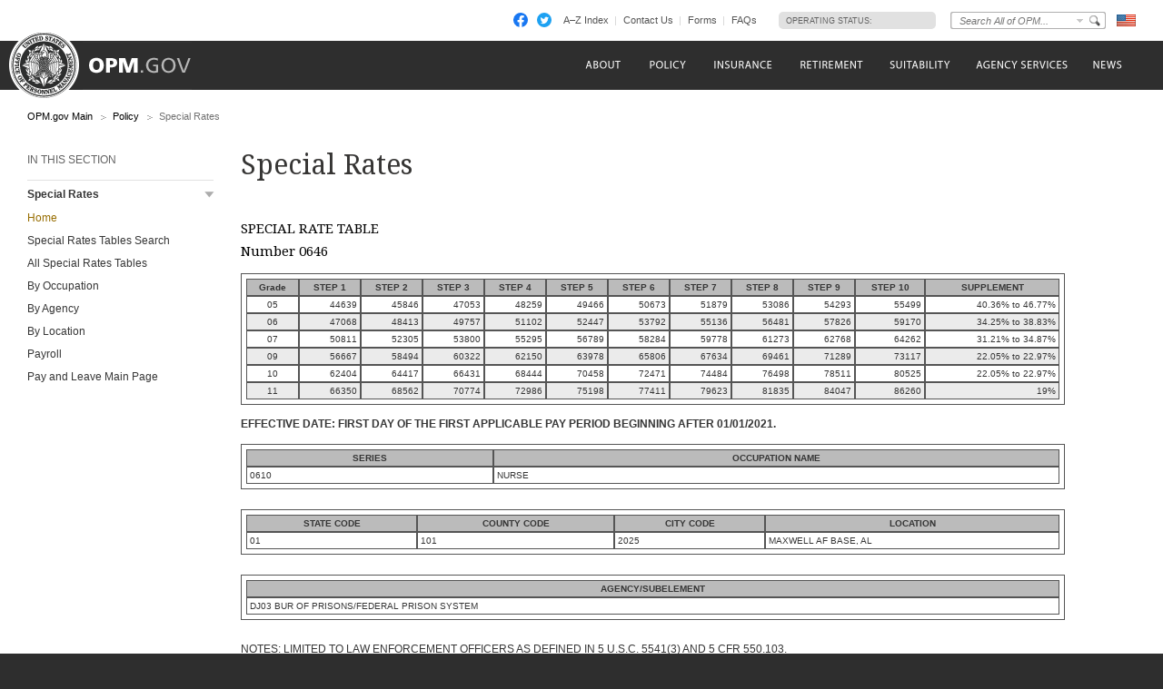

--- FILE ---
content_type: text/html; charset=utf-8
request_url: https://www.opm.gov/special-rates/2021/Table064601012021.aspx
body_size: 15795
content:

<!DOCTYPE html>

<html  xmlns="http://www.w3.org/1999/xhtml" xmlns:og="http://opengraphprotocol.org/schema/" xmlns:fb="http://www.facebook.com/2008/fbml">
	<head><link rel="shortcut icon" href="/favicon.ico" /><title>
	Special Rates - OPM.gov
</title><meta http-equiv="X-UA-Compatible" content="IE=edge" /><meta http-equiv="Content-Type" content="text/html; charset=utf-8" /><meta name="description" content="Welcome to opm.gov" /><meta name="keywords" content="OPM,Office of Personnel Management,opm.gov" /><meta name="Expires" /><meta name="TemplateVersion" content="3.0" />
			<meta  property="fb:admins" content="568256384"/>
			<meta  property="fb:app_id" content="121223957945585"/>
			<meta  property="og:type" content="government"/>
			<meta  property="og:site_name" content="U.S. Office of Personnel Management"/><script src="//ajax.googleapis.com/ajax/libs/jquery/1.11.1/jquery.min.js" type="text/javascript" ></script><script type="text/javascript">
if( !window.jQuery ) {document.write('<script src="\/js\/jquery-1.11.1.min.js" type="text/javascript" ><\/script>');}
</script>
<script src="/js/jquery-migrate-1.2.1.min.js" type="text/javascript" ></script>
<!--[if lt IE 9]><script src="/js/jquery.json-2.3.min.js" type="text/javascript" ></script><![endif]-->
<!--[if lt IE 9]><script src="//html5shiv.googlecode.com/svn/trunk/html5.js" type="text/javascript" ></script><![endif]-->
<script src="/js/jstorage.min.js" type="text/javascript" ></script>
<script src="/special-rates/js/core/webmethods.setup.js" type="text/javascript" ></script>

<link href="/cdn/css/responsive/global.css"  type="text/css" rel="stylesheet" media="screen,projection"/>
<link href="/cdn/css/responsive/global-medium.css"  type="text/css" rel="stylesheet" media="screen,projection"/>
<link href="/cdn/css/responsive/global-small.css"  type="text/css" rel="stylesheet" media="screen,projection"/>
<link href="//fonts.googleapis.com/css?family=Droid+Serif"  type="text/css" rel="stylesheet" media="screen,projection"/>
<link href="/css/colorbox.css"  type="text/css" rel="stylesheet" media="screen,projection"/>
<link href="/special-rates/styles/Application.css"  type="text/css" rel="stylesheet" media="screen,projection"/>
<link href="/css/collapsenav.css"  type="text/css" rel="stylesheet" media="screen,projection"/>
<link href="clear"  type="text/css" rel="stylesheet" media="print"/>
<link href="/special-rates/styles/print.css"  type="text/css" rel="stylesheet" media="print"/>

<script type="text/javascript"> 
var AlwaysShowAjaxWorking = false;
</script>


<script type="text/javascript" language="javascript">		
		var AccessibilityMode = false;
</script>
    
</head>
	<body id="ctl01_ctl00_htmBody" class=" fluid">
	<form name="aspnetForm" method="post" action="/special-rates/2021/Table064601012021.aspx" id="aspnetForm">
<div>
<input type="hidden" name="__EVENTTARGET" id="__EVENTTARGET" value="" />
<input type="hidden" name="__EVENTARGUMENT" id="__EVENTARGUMENT" value="" />
<input type="hidden" name="__VIEWSTATE" id="__VIEWSTATE" value="/wEPDwUKMTQ2Njk4ODQ5OGRkwzrQ+FgcJF/NrKqXGYZddH8rWdNO5Df7NphYiTBVVbM=" />
</div>

<script type="text/javascript">
//<![CDATA[
var theForm = document.forms['aspnetForm'];
if (!theForm) {
    theForm = document.aspnetForm;
}
function __doPostBack(eventTarget, eventArgument) {
    if (!theForm.onsubmit || (theForm.onsubmit() != false)) {
        theForm.__EVENTTARGET.value = eventTarget;
        theForm.__EVENTARGUMENT.value = eventArgument;
        theForm.submit();
    }
}
//]]>
</script>


<script src="https://ajax.aspnetcdn.com/ajax/4.6/1/WebForms.js" type="text/javascript"></script>
<script type="text/javascript">
//<![CDATA[
window.WebForm_PostBackOptions||document.write('<script type="text/javascript" src="/special-rates/WebResource.axd?d=rs0zkLVip-mnexBkF3LIBI3b7iWgZ7RUvwgDjGqFu2PQmMxCb7GjBqMcMSkeKUSLdSyOK1xSSO-LNXIAVRq02NWw-fH5XBHlUE3EHNWtIC81&amp;t=638901526200000000"><\/script>');//]]>
</script>



<script src="https://ajax.aspnetcdn.com/ajax/4.6/1/MicrosoftAjax.js" type="text/javascript"></script>
<script type="text/javascript">
//<![CDATA[
(window.Sys && Sys._Application && Sys.Observer)||document.write('<script type="text/javascript" src="/special-rates/ScriptResource.axd?d=yoNZJ-LZikzxcSgddYNZJcevqNVR60uGsnv5zrgPs17t5TSThkP1_Db6lOwIhd5f7Mh4HnigBMW6W95CPIL4-d75KzKckZSFK8J7tqWxU_5GDzBqJiatCG8lSeegEM6kKYq1n2pdhl6-siZQZg_j8gGovnH1DLwIMBLxmvQBLlmiNUmQcnbD-_dENrB_Qb7V0&t=345ad968"><\/script>');//]]>
</script>

<script src="https://ajax.aspnetcdn.com/ajax/4.6/1/MicrosoftAjaxWebForms.js" type="text/javascript"></script>
<script type="text/javascript">
//<![CDATA[
(window.Sys && Sys.WebForms)||document.write('<script type="text/javascript" src="/special-rates/ScriptResource.axd?d=-h38Oe23bbmD5KVPYK_WW7vzuM5_iLO2pvkzmGMsyu_9oeuQBt1BmmFBhStjSHBYLnjQiyhtgGpiSC5Mmw0W2LaQwZ7Z61Kj8oOIPY01SZMRmi6aY5YNWwpymsxA6ZbjJjxhokMcBUge-EDToix71OPyBEDH7ZjTVDCvcb9c_hzDHdt6nRSu3Yea3cC92l1J0&t=345ad968"><\/script>');//]]>
</script>
 <script type="text/javascript">
//<![CDATA[
Sys.WebForms.PageRequestManager._initialize('ctl01$ctl00$ScriptManager1', 'aspnetForm', [], [], [], 90, 'ctl01$ctl00');
//]]>
</script>

			<a class="skipnav" href="#content">Click here to skip navigation</a>
			
				<div class="AccessibilityInfo" id="AccessibilityInfoDisabled" style="display:none;">
					This website uses features which update page content based on user actions.  If you are using assistive technology to view web content, please ensure your settings allow for the page content to update after initial load (this is sometimes called "forms mode").  
					Additionally, if you are using assistive technology and would like to be notified of items via alert boxes, please <a href="#" class="ChangeValidationSettings">follow this link to enable alert boxes for your profile</a>.
				</div>
				<div class="AccessibilityInfo" id="AccessibilityInfoEnabled" style="display:none;">
					This website uses features which update page content based on user actions.  If you are using assistive technology to view web content, please ensure your settings allow for the page content to update after initial load (this is sometimes called "forms mode").  
					Alert box notification is currently enabled, please <a href="#" class="ChangeValidationSettings">follow this link to disable alert boxes for your profile</a>.
				</div>
				<script type="text/javascript">

					$(".ChangeValidationSettings").click(function (e) {
						e.preventDefault();
						core.toggleAccessibilityMode();
					});

					core.setAccessibilityInfo();
				</script>
			
			<header>
				<div id="Top_Wrapper">
					<div class="MaxWidth_Container">
					<div id="VersionPlaceholder" class=""></div>
					<div id="Top_Container">
						<ul id="SocialIcons">
							<li><a href="/leaving/index.aspx?link=http://www.facebook.com/USOPM" class="social_facebook" title="Fan us on Facebook">Facebook</a></li>
							<li><a href="/leaving/index.aspx?link=http://twitter.com/USOPM" class="social_twitter" title="Follow us on Twitter">Twitter</a></li>
						</ul><!-- SocialIcons -->
						<ul id="TopLinks">
							<li class="First"><a href="/a-z-index/">A&#8211;Z Index</a></li><li><a href="/about-us/contact-us/">Contact Us</a></li><li><a href="/forms/">Forms</a></li><li class="Last"><a href="/FAQs/">FAQs</a></li>
						</ul>
						<div id="container_operatingstatus">
						  <div class="label"><a href="/policy-data-oversight/snow-dismissal-procedures/current-status/">Operating Status:</a></div>
						  <div class="message loading"><a href="/policy-data-oversight/snow-dismissal-procedures/current-status/"><span>Loading</span></a></div>
						</div>
						<div class="SearchBox">
						    <label id="SearchFor" for="SiteSearchString" class="SearchFor">Search for</label>
							<input type="text" name="SiteSearchString" id="SiteSearchString" class="txtSearch default"/>
							<a class="dd" href="#">Change Search Collection</a>
							<span>
								<input type="button" name="GoSearch" id="GoSearch" class="go" value="Go" onclick="return performSearch('SiteSearchString');"/>
							</span>
							    
                            <div class="Options">
								<div id="SearchCollectionOptionsHeader">Select a Search Collection:</div>
								<ul id="SearchCollectionOptions">
										<li class="CollectionOn"><input type="radio" name="SearchCollectionSelected" value="default_collection" id="Search_default_collection" checked /><label for="Search_default_collection">All of OPM</label></li>
									
										<li class="CollectionOff"><input type="radio" name="SearchCollectionSelected" value="www_opm_gov_about" id="Search_www_opm_gov_about"  /><label for="Search_www_opm_gov_about">About</label></li>
									
										<li class="CollectionOn"><input type="radio" name="SearchCollectionSelected" value="www_opm_gov_policy" id="Search_www_opm_gov_policy"  /><label for="Search_www_opm_gov_policy">Policy</label></li>
									
										<li class="CollectionOff"><input type="radio" name="SearchCollectionSelected" value="www_opm_gov_insurance" id="Search_www_opm_gov_insurance"  /><label for="Search_www_opm_gov_insurance">Insurance</label></li>
									
										<li class="CollectionOn"><input type="radio" name="SearchCollectionSelected" value="www_opm_gov_retirement" id="Search_www_opm_gov_retirement"  /><label for="Search_www_opm_gov_retirement">Retirement</label></li>
									
										<li class="CollectionOff"><input type="radio" name="SearchCollectionSelected" value="www_opm_gov_investigations" id="Search_www_opm_gov_investigations"  /><label for="Search_www_opm_gov_investigations">Investigations</label></li>
									
										<li class="CollectionOn"><input type="radio" name="SearchCollectionSelected" value="www_opm_gov_services" id="Search_www_opm_gov_services"  /><label for="Search_www_opm_gov_services">Agency Services</label></li>
									
										<li class="CollectionOff"><input type="radio" name="SearchCollectionSelected" value="www_opm_gov_news" id="Search_www_opm_gov_news"  /><label for="Search_www_opm_gov_news">News</label></li>
									
										<li class="CollectionOn"><input type="radio" name="SearchCollectionSelected" value="www_opm_gov_faqs" id="Search_www_opm_gov_faqs"  /><label for="Search_www_opm_gov_faqs">FAQs</label></li>
									</ul>
							</div>
						</div>
						<a id="USBanner" href="/leaving/index.aspx?link=http://www.whitehouse.gov"><img src="/img/global/Flag.gif" alt="An official website of the United States Government - whitehouse.gov" title="An official website of the United States Government - whitehouse.gov" /></a>
					</div>
					</div>
				</div>
				<div id="Navigation_Container">
					<div id="OPMLogo">
						<a href="/"><span>U.S. Office of Personnel Management</span></a>
					</div>
					<nav id="ctl01_ctl00_MainNavigation"><ul><li class="about-us"><a href="/about-us/"><span>About</span></a><a tabindex="-1" class="toggleNavShow" href="#">
                  Open "About" Submenu
                </a><div class="ddNavWrapper"><table cellpadding="0" cellspacing="0"><tr><td class="ddNavCorner ddNavCornerTL"></td><td class="ddNavEdge ddNavEdgeTop"></td><td class="ddNavCorner ddNavCornerTR"></td></tr><tr><td class="ddNavEdge ddNavEdgeLeft"></td><td class="&#xD;&#xA;                          ddNavBody HasFeaturedContent&#xD;&#xA;                          "><div class="SecondaryNav_Wrapper" parentnavitem="/about-us/"><ul class="SecondaryNav FirstColumn"><li class=""><a href="/about-us/"><span>Our Agency</span></a></li>
		<li class=""><a href="/about-us/who-we-are/"><span>Who We Are</span></a></li>
		<li class=""><a href="/about-us/our-work/"><span>Our Work</span></a></li>
		<li class=""><a href="/about-us/mission-history/"><span>Mission &amp; History</span></a></li>
		<li class=""><a href="/about-us/careers-at-opm/"><span>Careers at OPM</span></a></li>
		<li class=""><a href="/about-us/doing-business-with-opm/"><span>Doing Business with OPM</span></a></li>
		<li class=""><a href="/about-us/reports-publications/"><span>Reports &amp; Publications</span></a></li>
		<li class=""><a href="/about-us/open-government/"><span>Open Government</span></a></li>
		<li class=""><a href="/about-us/get-help/"><span>Get Help</span></a></li>
		<li class=""><a href="/about-us/contact-us/"><span>Contact Us</span></a></li>
		<li class=""><a href="/about-us/news/"><span>News</span></a></li>
		
		
		
		
		
		
		
		
		
		
		</ul><ul class="SecondaryNav SecondColumn">
		
		
		
		
		
		
		
		
		
		
		<li class=""><a href="/data/"><span>Data</span></a></li>
		<li class="display-none"><a href="/about-us/2023-agency-financial-report/"><span>2023 Agency Financial Report</span></a></li>
		<li class=""><a href="/about-us/combined-federal-campaign/"><span>Combined Federal Campaign</span></a></li>
		<li class="display-none"><a href="/about-us/2023-annual-performance-report/"><span>2023 Annual Performance Report</span></a></li>
		<li class="display-none"><a href="/about-us/fy-2025-congressional-budget-justification-and-annual-performance-plan/"><span>FY 2025 Congressional Budget Justification</span></a></li>
		<li class="display-none"><a href="/about-us/2024-agency-financial-report/"><span>2024 Agency Financial Report</span></a></li>
		<li class="display-none"><a href="/about-us/2025-agency-financial-report/"><span>2024 Agency Financial Report</span></a></li>
		<li class="display-none"><a href="/about-us/2024-annual-performance-report/"><span>2024 Annual Performance Report</span></a></li>
		<li class="display-none"><a href="/about-us/fy-2026-congressional-budget-justification/"><span>FY 2026 Congressional Budget Justification</span></a></li>
		<li class=""><a href="/about-us/fork/"><span>Fork</span></a></li>
		</ul></div><div class="Featured_Container" parentpath="/about-us/"></div></td><td class="ddNavEdge ddNavEdgeRight"></td></tr><tr><td class="ddNavCorner ddNavCornerBL"></td><td class="ddNavEdge ddNavEdgeBottom"><a tabindex="-1" class="toggleNavHide" href="#">Close Menu</a></td><td class="ddNavCorner ddNavCornerBR"></td></tr></table></div>
					</li>
		<li class="policy"><a href="/policy-data-oversight/"><span>Policy</span></a><a tabindex="-1" class="toggleNavShow" href="#">
                  Open "Policy" Submenu
                </a><div class="ddNavWrapper"><table cellpadding="0" cellspacing="0"><tr><td class="ddNavCorner ddNavCornerTL"></td><td class="ddNavEdge ddNavEdgeTop"></td><td class="ddNavCorner ddNavCornerTR"></td></tr><tr><td class="ddNavEdge ddNavEdgeLeft"></td><td class="&#xD;&#xA;                          ddNavBody HasFeaturedContent&#xD;&#xA;                          "><div class="SecondaryNav_Wrapper" parentnavitem="/policy-data-oversight/"><ul class="SecondaryNav FirstColumn"><li class=""><a href="/policy-data-oversight/chco-council/"><span>CHCO Council</span></a></li>
		<li class=""><a href="https://www.opm.gov/policy-data-oversight/workforce-restructuring/reductions-in-force/"><span>Reductions in Force</span></a></li>
		<li class=""><a href="/policy-data-oversight/assessment-and-selection/"><span>Assessment &amp; Selection</span></a></li>
		<li class=""><a href="/policy-data-oversight/classification-qualifications/"><span>Classification &amp; Qualifications</span></a></li>
		<li class=""><a href="/policy-data-oversight/data-analysis-documentation/"><span>Data, Analysis &amp; Documentation</span></a></li>
		<li class=""><a href="/policy-data-oversight/disability-employment/"><span>Disability Employment</span></a></li>
		<li class=""><a href="/policy-data-oversight/employee-relations/"><span>Employee Relations</span></a></li>
		<li class=""><a href="/policy-data-oversight/enterprise-risk-management-program-old/"><span>Enterprise Risk Management Program</span></a></li>
		<li class=""><a href="/policy-data-oversight/future-of-the-workforce/human-resources-solutions/"><span>Human Resources Solutions</span></a></li>
		<li class=""><a href="/policy-data-oversight/hiring-information/"><span>Hiring Information</span></a></li>
		<li class=""><a href="/policy-data-oversight/human-capital-management/"><span>Human Capital Management</span></a></li>
		<li class=""><a href="/policy-data-oversight/human-capital-framework/"><span>Human Capital Framework</span></a></li>
		<li class=""><a href="/policy-data-oversight/labor-relations/"><span>Labor Management Relations</span></a></li>
		<li class=""><a href="/policy-data-oversight/pandemic-information/"><span>Pandemic Information</span></a></li>
		<li class=""><a href="/policy-data-oversight/pay-leave/"><span>Pay &amp; Leave</span></a></li>
		
		
		
		
		
		
		
		
		
		
		
		
		
		
		
		</ul><ul class="SecondaryNav SecondColumn">
		
		
		
		
		
		
		
		
		
		
		
		
		
		
		<li class=""><a href="/policy-data-oversight/performance-management/"><span>Performance Management</span></a></li>
		<li class=""><a href="/policy-data-oversight/senior-executive-service/"><span>Senior Executive Service</span></a></li>
		<li class=""><a href="/policy-data-oversight/settlement-guidelines/"><span>Settlement Guidelines</span></a></li>
		<li class=""><a href="/policy-data-oversight/snow-dismissal-procedures/"><span>Snow &amp; Dismissal Procedures</span></a></li>
		<li class=""><a href="/policy-data-oversight/training-and-development/"><span>Training &amp; Development</span></a></li>
		<li class=""><a href="/policy-data-oversight/tribal-consultation/"><span>Tribal Consultation</span></a></li>
		<li class=""><a href="/policy-data-oversight/veterans-services/"><span>Veterans Services</span></a></li>
		<li class=""><a href="/policy-data-oversight/worklife/"><span>Work-Life</span></a></li>
		<li class=""><a href="/policy-data-oversight/workforce-restructuring/"><span>Workforce Restructuring</span></a></li>
		<li class=""><a href="/policy-data-oversight/policy-faqs/"><span>Policy FAQs</span></a></li>
		<li class=""><a href="/policy-data-oversight/contact-policymakers/"><span>Contact Policymakers</span></a></li>
		<li class=""><a href="/policy-data-oversight/fy-2023-human-capital-reviews/"><span>FY 2023 Human Capital Reviews</span></a></li>
		<li class="hide-from-main-nav"><a href="/policy-data-oversight/career-paths-for-federal-program-and-project-management-guide/"><span>Career Paths for Federal Program and Project Management Guide</span></a></li>
		<li class=""><a href="/policy-data-oversight/fy-2024-human-capital-reviews/"><span>FY 2024 Human Capital Reviews</span></a></li>
		<li class=""><a href="/policy-data-oversight/federal-hiring-and-selection-outcome-dashboard/"><span>Federal Hiring and Selection Outcome Dashboard</span></a></li>
		</ul></div><div class="Featured_Container" parentpath="/policy-data-oversight/"></div></td><td class="ddNavEdge ddNavEdgeRight"></td></tr><tr><td class="ddNavCorner ddNavCornerBL"></td><td class="ddNavEdge ddNavEdgeBottom"><a tabindex="-1" class="toggleNavHide" href="#">Close Menu</a></td><td class="ddNavCorner ddNavCornerBR"></td></tr></table></div>
					</li>
		<li class=""><a href="/compliance/"><span>Compliance</span></a><a tabindex="-1" class="toggleNavShow" href="#">
                  Open "Compliance" Submenu
                </a><div class="ddNavWrapper"><table cellpadding="0" cellspacing="0"><tr><td class="ddNavCorner ddNavCornerTL"></td><td class="ddNavEdge ddNavEdgeTop"></td><td class="ddNavCorner ddNavCornerTR"></td></tr><tr><td class="ddNavEdge ddNavEdgeLeft"></td><td class="&#xD;&#xA;                          ddNavBody HasFeaturedContent&#xD;&#xA;                          "><div class="SecondaryNav_Wrapper" parentnavitem="/compliance/"><ul class="SecondaryNav"><li class=""><a href="/compliance/adjudications/"><span>Adjudications</span></a></li>
		<li class=""><a href="/compliance/oversight-activities/"><span>Oversight Activities</span></a></li>
		</ul></div><div class="Featured_Container" parentpath="/compliance/"></div></td><td class="ddNavEdge ddNavEdgeRight"></td></tr><tr><td class="ddNavCorner ddNavCornerBL"></td><td class="ddNavEdge ddNavEdgeBottom"><a tabindex="-1" class="toggleNavHide" href="#">Close Menu</a></td><td class="ddNavCorner ddNavCornerBR"></td></tr></table></div>
					</li>
		<li class=""><a href="/chcoc/"><span>CHCO Council</span></a><a tabindex="-1" class="toggleNavShow" href="#">
                  Open "CHCO Council" Submenu
                </a><div class="ddNavWrapper"><table cellpadding="0" cellspacing="0"><tr><td class="ddNavCorner ddNavCornerTL"></td><td class="ddNavEdge ddNavEdgeTop"></td><td class="ddNavCorner ddNavCornerTR"></td></tr><tr><td class="ddNavEdge ddNavEdgeLeft"></td><td class="&#xD;&#xA;                          ddNavBody HasFeaturedContent&#xD;&#xA;                          "><div class="SecondaryNav_Wrapper" parentnavitem="/chcoc/"><ul class="SecondaryNav"><li class=""><a href="/chcoc/latest-memos/"><span>Latest Memos</span></a></li>
		<li class=""><a href="/chcoc/published-memos/"><span>Historical Memos</span></a></li>
		<li class=""><a href="/chcoc/annual-reports/"><span>Annual Reports</span></a></li>
		<li class=""><a href="/chcoc/member-agencies/"><span>Member Agencies</span></a></li>
		<li class=""><a href="/chcoc/news/"><span>CHCOC News</span></a></li>
		</ul></div><div class="Featured_Container" parentpath="/chcoc/"></div></td><td class="ddNavEdge ddNavEdgeRight"></td></tr><tr><td class="ddNavCorner ddNavCornerBL"></td><td class="ddNavEdge ddNavEdgeBottom"><a tabindex="-1" class="toggleNavHide" href="#">Close Menu</a></td><td class="ddNavCorner ddNavCornerBR"></td></tr></table></div>
					</li>
		<li class="insurance"><a href="/healthcare-insurance/"><span>Insurance</span></a><a tabindex="-1" class="toggleNavShow" href="#">
                  Open "Insurance" Submenu
                </a><div class="ddNavWrapper"><table cellpadding="0" cellspacing="0"><tr><td class="ddNavCorner ddNavCornerTL"></td><td class="ddNavEdge ddNavEdgeTop"></td><td class="ddNavCorner ddNavCornerTR"></td></tr><tr><td class="ddNavEdge ddNavEdgeLeft"></td><td class="&#xD;&#xA;                          ddNavBody HasFeaturedContent&#xD;&#xA;                          "><div class="SecondaryNav_Wrapper" parentnavitem="/healthcare-insurance/"><ul class="SecondaryNav FirstColumn"><li class=""><a href="/healthcare-insurance/open-season/"><span>Open Season</span></a></li>
		<li class=""><a href="/healthcare-insurance/healthcare/"><span>Healthcare</span></a></li>
		<li class=""><a href="/healthcare-insurance/healthcare/plan-information/compare-plans/"><span>FEHB Plan Comparison Tool</span></a></li>
		<li class=""><a href="/healthcare-insurance/tribal-employers/"><span>Tribal Employers</span></a></li>
		<li class=""><a href="/healthcare-insurance/pshb/"><span>Postal Service Health Benefits Program</span></a></li>
		<li class=""><a href="/healthcare-insurance/medicare/"><span>Medicare</span></a></li>
		<li class=""><a href="/healthcare-insurance/dental-vision/"><span>Dental &amp; Vision</span></a></li>
		<li class=""><a href="/healthcare-insurance/healthcare/plan-information/compare-plans/fedvip/"><span>FEDVIP Plan Comparison Tool</span></a></li>
		<li class=""><a href="/healthcare-insurance/carriers/"><span>Carriers</span></a></li>
		<li class=""><a href="/healthcare-insurance/flexible-spending-accounts/"><span>Flexible Spending Accounts</span></a></li>
		<li class=""><a href="/healthcare-insurance/life-insurance/"><span>Life Insurance</span></a></li>
		
		
		
		
		
		
		
		
		
		
		
		</ul><ul class="SecondaryNav SecondColumn">
		
		
		
		
		
		
		
		
		
		
		<li class=""><a href="/healthcare-insurance/long-term-care/"><span>Long Term Care</span></a></li>
		<li class=""><a href="/healthcare-insurance/insurance-glossary/"><span>Insurance Glossary</span></a></li>
		<li class=""><a href="/healthcare-insurance/insurance-faqs/"><span>Insurance FAQs</span></a></li>
		<li class=""><a href="/healthcare-insurance/contact-healthcare-insurance/"><span>Contact Healthcare &amp; Insurance</span></a></li>
		<li class=""><a href="/healthcare-insurance/special-initiatives/"><span>Special Initiatives</span></a></li>
		<li class=""><a href="/healthcare-insurance/changes-in-health-coverage/"><span>Changes in Health Coverage</span></a></li>
		
		<li class=""><a href="/healthcare-insurance/multi-state-plan-program/issuer/"><span>Issuer</span></a></li>
		
		<li class=""><a href="/healthcare-insurance/life-events/"><span>Life Events</span></a></li>
		<li class=""><a href="/healthcare-insurance/affordable-care-act/"><span>The Affordable Care Act</span></a></li>
		</ul></div><div class="Featured_Container" parentpath="/healthcare-insurance/"></div></td><td class="ddNavEdge ddNavEdgeRight"></td></tr><tr><td class="ddNavCorner ddNavCornerBL"></td><td class="ddNavEdge ddNavEdgeBottom"><a tabindex="-1" class="toggleNavHide" href="#">Close Menu</a></td><td class="ddNavCorner ddNavCornerBR"></td></tr></table></div>
					</li>
		<li class="retirement"><a href="/retirement-center/"><span>Retirement</span></a><a tabindex="-1" class="toggleNavShow" href="#">
                  Open "Retirement" Submenu
                </a><div class="ddNavWrapper"><table cellpadding="0" cellspacing="0"><tr><td class="ddNavCorner ddNavCornerTL"></td><td class="ddNavEdge ddNavEdgeTop"></td><td class="ddNavCorner ddNavCornerTR"></td></tr><tr><td class="ddNavEdge ddNavEdgeLeft"></td><td class="&#xD;&#xA;                          ddNavBody HasFeaturedContent&#xD;&#xA;                          "><div class="SecondaryNav_Wrapper" parentnavitem="/retirement-center/"><ul class="SecondaryNav FirstColumn"><li class=""><a href="/retirement-center/apply/"><span>Apply for Retirement</span></a></li>
		<li class=""><a href="/retirement-center/my-annuity-and-benefits/"><span>My Annuity and Benefits</span></a></li>
		<li class=""><a href="/retirement-center/csrs-information/"><span>CSRS Information</span></a></li>
		<li class=""><a href="/retirement-center/fers-information/"><span>FERS Information</span></a></li>
		<li class=""><a href="/retirement-center/phased-retirement/"><span>Phased Retirement</span></a></li>
		<li class=""><a href="/retirement-center/retirement-statistics/"><span>Retirement Statistics</span></a></li>
		<li class=""><a href="/retirement-center/special-notices/"><span>Special Notices</span></a></li>
		<li class=""><a href="/retirement-center/calculators/"><span>Calculators</span></a></li>
		
		
		
		
		
		
		
		
		</ul><ul class="SecondaryNav SecondColumn">
		
		
		
		
		
		
		
		<li class=""><a href="/retirement-center/tax-information-for-annuitants/"><span>Tax Information for Annuitants</span></a></li>
		<li class=""><a href="/retirement-center/publications-forms/"><span>Publications &amp; Forms</span></a></li>
		<li class=""><a href="/retirement-center/benefits-officers-center/"><span>Benefits Officers Center</span></a></li>
		<li class=""><a href="/retirement-center/retirement-faqs/"><span>Retirement FAQs</span></a></li>
		<li class=""><a href="/retirement-center/survivor-benefits/"><span>Survivor Benefits</span></a></li>
		<li class=""><a href="/retirement-center/how-to-make-a-payment/"><span>How to Make a Payment</span></a></li>
		<li class=""><a href="/support/retirement/contact/"><span>Contact Retirement</span></a></li>
		<li class=""><a href="https://www.opm.gov/Blogs/Retire/"><span>Retirement Information Center</span></a></li>
		</ul></div><div class="Featured_Container" parentpath="/retirement-center/"></div></td><td class="ddNavEdge ddNavEdgeRight"></td></tr><tr><td class="ddNavCorner ddNavCornerBL"></td><td class="ddNavEdge ddNavEdgeBottom"><a tabindex="-1" class="toggleNavHide" href="#">Close Menu</a></td><td class="ddNavCorner ddNavCornerBR"></td></tr></table></div>
					</li>
		<li class="investigations"><a href="/suitability/"><span>Suitability</span></a><a tabindex="-1" class="toggleNavShow" href="#">
                  Open "Suitability" Submenu
                </a><div class="ddNavWrapper"><table cellpadding="0" cellspacing="0"><tr><td class="ddNavCorner ddNavCornerTL"></td><td class="ddNavEdge ddNavEdgeTop"></td><td class="ddNavCorner ddNavCornerTR"></td></tr><tr><td class="ddNavEdge ddNavEdgeLeft"></td><td class="&#xD;&#xA;                          ddNavBody HasFeaturedContent&#xD;&#xA;                          "><div class="SecondaryNav_Wrapper" parentnavitem="/suitability/"><ul class="SecondaryNav"><li class=""><a href="/suitability/suitability-executive-agent/"><span>Suitability Executive Agent</span></a></li>
		<li class=""><a href="/suitability/suitability-executive-agent/position-designation-tool/"><span>Position Designation Tool</span></a></li>
		<li class=""><a href="/suitability/suitability-executive-agent/suitability-adjudications/"><span>Suitability Adjudications</span></a></li>
		<li class=""><a href="/suitability/suitability-executive-agent/suitability-training/"><span>Suitability Training</span></a></li>
		<li class=""><a href="/suitability/suitability-executive-agent/oversight/"><span>Oversight</span></a></li>
		<li class=""><a href="/suitability/suitability-executive-agent/policy/"><span>Policy</span></a></li>
		<li class=""><a href="/suitability/suitability-and-credentialing-faqs/"><span>Frequently Asked Questions</span></a></li>
		<li class=""><a href="/suitability/contact-suitea/"><span>Contact SuitEA</span></a></li>
		</ul></div><div class="Featured_Container" parentpath="/suitability/"></div></td><td class="ddNavEdge ddNavEdgeRight"></td></tr><tr><td class="ddNavCorner ddNavCornerBL"></td><td class="ddNavEdge ddNavEdgeBottom"><a tabindex="-1" class="toggleNavHide" href="#">Close Menu</a></td><td class="ddNavCorner ddNavCornerBR"></td></tr></table></div>
					</li>
		<li class="services"><a href="/services-for-agencies/"><span>Agency Services</span></a><a tabindex="-1" class="toggleNavShow" href="#">
                  Open "Agency Services" Submenu
                </a><div class="ddNavWrapper"><table cellpadding="0" cellspacing="0"><tr><td class="ddNavCorner ddNavCornerTL"></td><td class="ddNavEdge ddNavEdgeTop"></td><td class="ddNavCorner ddNavCornerTR"></td></tr><tr><td class="ddNavEdge ddNavEdgeLeft"></td><td class="&#xD;&#xA;                          ddNavBody HasFeaturedContent&#xD;&#xA;                          "><div class="SecondaryNav_Wrapper" parentnavitem="/services-for-agencies/"><ul class="SecondaryNav"><li class=""><a href="/services-for-agencies/classification-job-design/"><span>Classification &amp; Job Design</span></a></li>
		<li class=""><a href="/services-for-agencies/organization-design-and-restructuring/"><span>Workforce Restructuring</span></a></li>
		<li class=""><a href="/services-for-agencies/workforce-succession-planning/"><span>Workforce &amp; Succession Planning</span></a></li>
		<li class=""><a href="/services-for-agencies/recruiting-staffing-solutions/"><span>Recruiting &amp; Staffing Solutions</span></a></li>
		<li class=""><a href="/services-for-agencies/performance-management/"><span>Performance Management</span></a></li>
		<li class=""><a href="/services-for-agencies/executive-development-programs/"><span>Executive Development Programs</span></a></li>
		<li class=""><a href="/services-for-agencies/assessment-evaluation/"><span>Assessment &amp; Evaluation</span></a></li>
		<li class=""><a href="/services-for-agencies/technology-systems/"><span>Technology Systems</span></a></li>
		<li class=""><a href="/services-for-agencies/hr-line-of-business/"><span>Human Resources Line of Business</span></a></li>
		<li class=""><a href="/services-for-agencies/human-resources-quality-services-management-office-hr-qsmo/"><span>Human Resources Quality Services Management Office</span></a></li>
		<li class=""><a href="/services-for-agencies/administrative-law-judges/"><span>Administrative Law Judges</span></a></li>
		<li class=""><a href="/services-for-agencies/contact-agency-services/"><span>Contact Agency Services</span></a></li>
		</ul></div><div class="Featured_Container" parentpath="/services-for-agencies/"></div></td><td class="ddNavEdge ddNavEdgeRight"></td></tr><tr><td class="ddNavCorner ddNavCornerBL"></td><td class="ddNavEdge ddNavEdgeBottom"><a tabindex="-1" class="toggleNavHide" href="#">Close Menu</a></td><td class="ddNavCorner ddNavCornerBR"></td></tr></table></div>
					</li>
		<li class="news"><a href="/news/"><span>News</span></a><a tabindex="-1" class="toggleNavShow" href="#">
                  Open "News" Submenu
                </a><div class="ddNavWrapper"><table cellpadding="0" cellspacing="0"><tr><td class="ddNavCorner ddNavCornerTL"></td><td class="ddNavEdge ddNavEdgeTop"></td><td class="ddNavCorner ddNavCornerTR"></td></tr><tr><td class="ddNavEdge ddNavEdgeLeft"></td><td class="&#xD;&#xA;                          ddNavBody HasFeaturedContent&#xD;&#xA;                          "><div class="SecondaryNav_Wrapper" parentnavitem="/news/"><ul class="SecondaryNav"><li class=""><a href="/news/secrets-of-opm/"><span>OPM Blog</span></a></li>
		<li class=""><a href="/news/news-releases/"><span>News Releases</span></a></li>
		<li class=""><a href="/news/from-the-director-s-desk/"><span>From the Director’s Desk</span></a></li>
		</ul></div><div class="Featured_Container" parentpath="/news/"></div></td><td class="ddNavEdge ddNavEdgeRight"></td></tr><tr><td class="ddNavCorner ddNavCornerBL"></td><td class="ddNavEdge ddNavEdgeBottom"><a tabindex="-1" class="toggleNavHide" href="#">Close Menu</a></td><td class="ddNavCorner ddNavCornerBR"></td></tr></table></div>
					</li>
		
		
		
		
		
		
		
		
		
		
		
		
		
		<li class=""><a href="/job-seekers/"><span>Job Seekers</span></a><a tabindex="-1" class="toggleNavShow" href="#">
                  Open "Job Seekers" Submenu
                </a><div class="ddNavWrapper"><table cellpadding="0" cellspacing="0"><tr><td class="ddNavCorner ddNavCornerTL"></td><td class="ddNavEdge ddNavEdgeTop"></td><td class="ddNavCorner ddNavCornerTR"></td></tr><tr><td class="ddNavEdge ddNavEdgeLeft"></td><td class="&#xD;&#xA;                          ddNavBody HasFeaturedContent&#xD;&#xA;                          "><div class="SecondaryNav_Wrapper" parentnavitem="/job-seekers/"><ul class="SecondaryNav"><li class=""><a href="/job-seekers/reinstatement/"><span>Reinstatement</span></a></li>
		</ul></div><div class="Featured_Container" parentpath="/job-seekers/"></div></td><td class="ddNavEdge ddNavEdgeRight"></td></tr><tr><td class="ddNavCorner ddNavCornerBL"></td><td class="ddNavEdge ddNavEdgeBottom"><a tabindex="-1" class="toggleNavHide" href="#">Close Menu</a></td><td class="ddNavCorner ddNavCornerBR"></td></tr></table></div>
					</li>
		<li class=""><a href="/federal-employees-annuitants/"><span>Federal Employees &amp; Annuitants</span></a></li>
		<li class=""><a href="/hr-practitioners/"><span>HR Practitioners</span></a></li>
		<li class=""><a href="/intern/"><span>Internships</span></a><a tabindex="-1" class="toggleNavShow" href="#">
                  Open "Internships" Submenu
                </a><div class="ddNavWrapper"><table cellpadding="0" cellspacing="0"><tr><td class="ddNavCorner ddNavCornerTL"></td><td class="ddNavEdge ddNavEdgeTop"></td><td class="ddNavCorner ddNavCornerTR"></td></tr><tr><td class="ddNavEdge ddNavEdgeLeft"></td><td class="&#xD;&#xA;                          ddNavBody HasFeaturedContent&#xD;&#xA;                          "><div class="SecondaryNav_Wrapper" parentnavitem="/intern/"><ul class="SecondaryNav"><li class=""><a href="/intern/prospective-interns/"><span>Prospective Interns</span></a></li>
		<li class=""><a href="/intern/current-interns/"><span>Current Interns</span></a></li>
		<li class=""><a href="/intern/intern-supervisors/"><span>Intern Supervisors</span></a></li>
		</ul></div><div class="Featured_Container" parentpath="/intern/"></div></td><td class="ddNavEdge ddNavEdgeRight"></td></tr><tr><td class="ddNavCorner ddNavCornerBL"></td><td class="ddNavEdge ddNavEdgeBottom"><a tabindex="-1" class="toggleNavHide" href="#">Close Menu</a></td><td class="ddNavCorner ddNavCornerBR"></td></tr></table></div>
					</li>
		<li class=""><a href="/labor-management-relations/"><span>Labor Management Relations</span></a><a tabindex="-1" class="toggleNavShow" href="#">
                  Open "Labor Management Relations" Submenu
                </a><div class="ddNavWrapper"><table cellpadding="0" cellspacing="0"><tr><td class="ddNavCorner ddNavCornerTL"></td><td class="ddNavEdge ddNavEdgeTop"></td><td class="ddNavCorner ddNavCornerTR"></td></tr><tr><td class="ddNavEdge ddNavEdgeLeft"></td><td class="&#xD;&#xA;                          ddNavBody HasFeaturedContent&#xD;&#xA;                          "><div class="SecondaryNav_Wrapper" parentnavitem="/labor-management-relations/"><ul class="SecondaryNav"><li class=""><a href="/labor-management-relations/labor-management-relations/"><span>HR Practitioners</span></a></li>
		</ul></div><div class="Featured_Container" parentpath="/labor-management-relations/"></div></td><td class="ddNavEdge ddNavEdgeRight"></td></tr><tr><td class="ddNavCorner ddNavCornerBL"></td><td class="ddNavEdge ddNavEdgeBottom"><a tabindex="-1" class="toggleNavHide" href="#">Close Menu</a></td><td class="ddNavCorner ddNavCornerBR"></td></tr></table></div>
					</li>
		<li class=""><a href="/telework/"><span>Telework</span></a><a tabindex="-1" class="toggleNavShow" href="#">
                  Open "Telework" Submenu
                </a><div class="ddNavWrapper"><table cellpadding="0" cellspacing="0"><tr><td class="ddNavCorner ddNavCornerTL"></td><td class="ddNavEdge ddNavEdgeTop"></td><td class="ddNavCorner ddNavCornerTR"></td></tr><tr><td class="ddNavEdge ddNavEdgeLeft"></td><td class="&#xD;&#xA;                          ddNavBody HasFeaturedContent&#xD;&#xA;                          "><div class="SecondaryNav_Wrapper" parentnavitem="/telework/"><ul class="SecondaryNav"><li class=""><a href="/telework/telework-training/"><span>Telework Training</span></a></li>
		<li class=""><a href="/telework/tmo-and-coordinators/"><span>TMO and Coordinators</span></a></li>
		<li class=""><a href="/telework/supervisors-managing-teleworkers/"><span>Managing Teleworkers</span></a></li>
		<li class=""><a href="/telework/history-legislation-reports/"><span>History, Legislation, &amp; Reports</span></a></li>
		<li class=""><a href="/telework/telework-employees/"><span>Telework Employees</span></a></li>
		</ul></div><div class="Featured_Container" parentpath="/telework/"></div></td><td class="ddNavEdge ddNavEdgeRight"></td></tr><tr><td class="ddNavCorner ddNavCornerBL"></td><td class="ddNavEdge ddNavEdgeBottom"><a tabindex="-1" class="toggleNavHide" href="#">Close Menu</a></td><td class="ddNavCorner ddNavCornerBR"></td></tr></table></div>
					</li>
		<li class=""><a href="/cybersecurity/"><span>Cybersecurity</span></a><a tabindex="-1" class="toggleNavShow" href="#">
                  Open "Cybersecurity" Submenu
                </a><div class="ddNavWrapper"><table cellpadding="0" cellspacing="0"><tr><td class="ddNavCorner ddNavCornerTL"></td><td class="ddNavEdge ddNavEdgeTop"></td><td class="ddNavCorner ddNavCornerTR"></td></tr><tr><td class="ddNavEdge ddNavEdgeLeft"></td><td class="&#xD;&#xA;                          ddNavBody HasFeaturedContent&#xD;&#xA;                          "><div class="SecondaryNav_Wrapper" parentnavitem="/cybersecurity/"><ul class="SecondaryNav"><li class=""><a href="/cybersecurity/cyber-careers-job-seekers/"><span>Cyber Job Seekers</span></a></li>
		<li class=""><a href="/cybersecurity/cyber-careers-hiring/"><span>Cyber Hiring</span></a></li>
		<li class=""><a href="/cybersecurity/cyber-policy-at-a-glance/"><span>Cyber Policy at-a-glance</span></a></li>
		</ul></div><div class="Featured_Container" parentpath="/cybersecurity/"></div></td><td class="ddNavEdge ddNavEdgeRight"></td></tr><tr><td class="ddNavCorner ddNavCornerBL"></td><td class="ddNavEdge ddNavEdgeBottom"><a tabindex="-1" class="toggleNavHide" href="#">Close Menu</a></td><td class="ddNavCorner ddNavCornerBR"></td></tr></table></div>
					</li>
		<li class=""><a href="/escs/"><span>ESCS</span></a></li>
		<li class=""><a href="/fedshirevets/"><span>FedsHireVets</span></a><a tabindex="-1" class="toggleNavShow" href="#">
                  Open "FedsHireVets" Submenu
                </a><div class="ddNavWrapper"><table cellpadding="0" cellspacing="0"><tr><td class="ddNavCorner ddNavCornerTL"></td><td class="ddNavEdge ddNavEdgeTop"></td><td class="ddNavCorner ddNavCornerTR"></td></tr><tr><td class="ddNavEdge ddNavEdgeLeft"></td><td class="&#xD;&#xA;                          ddNavBody HasFeaturedContent&#xD;&#xA;                          "><div class="SecondaryNav_Wrapper" parentnavitem="/fedshirevets/"><ul class="SecondaryNav"><li class=""><a href="/fedshirevets/veteran-job-seekers/"><span>Veteran Job Seekers</span></a></li>
		<li class=""><a href="/fedshirevets/veterans-council/"><span>Veterans Council </span></a></li>
		<li class=""><a href="/fedshirevets/about-us/"><span>About Us</span></a></li>
		<li class=""><a href="/fedshirevets/current-veteran-employees/"><span>Veteran Employees</span></a></li>
		<li class=""><a href="/fedshirevets/hiring-officials/"><span>Hiring Officials</span></a></li>
		</ul></div><div class="Featured_Container" parentpath="/fedshirevets/"></div></td><td class="ddNavEdge ddNavEdgeRight"></td></tr><tr><td class="ddNavCorner ddNavCornerBL"></td><td class="ddNavEdge ddNavEdgeBottom"><a tabindex="-1" class="toggleNavHide" href="#">Close Menu</a></td><td class="ddNavCorner ddNavCornerBR"></td></tr></table></div>
					</li>
		<li class=""><a href="/data/"><span>Data</span></a><a tabindex="-1" class="toggleNavShow" href="#">
                  Open "Data" Submenu
                </a><div class="ddNavWrapper"><table cellpadding="0" cellspacing="0"><tr><td class="ddNavCorner ddNavCornerTL"></td><td class="ddNavEdge ddNavEdgeTop"></td><td class="ddNavCorner ddNavCornerTR"></td></tr><tr><td class="ddNavEdge ddNavEdgeLeft"></td><td class="&#xD;&#xA;                          ddNavBody HasFeaturedContent&#xD;&#xA;                          "><div class="SecondaryNav_Wrapper" parentnavitem="/data/"><ul class="SecondaryNav"><li class=""><a href="/data/data-products/"><span>Data Products</span></a></li>
		<li class=""><a href="/data/resources/"><span>Resources</span></a></li>
		<li class=""><a href="/data/data-strategy/"><span>Data Strategy</span></a></li>
		</ul></div><div class="Featured_Container" parentpath="/data/"></div></td><td class="ddNavEdge ddNavEdgeRight"></td></tr><tr><td class="ddNavCorner ddNavCornerBL"></td><td class="ddNavEdge ddNavEdgeBottom"><a tabindex="-1" class="toggleNavHide" href="#">Close Menu</a></td><td class="ddNavCorner ddNavCornerBR"></td></tr></table></div>
					</li>
		<li class=""><a href="/ai/"><span>Artificial Intelligence</span></a><a tabindex="-1" class="toggleNavShow" href="#">
                  Open "Artificial Intelligence" Submenu
                </a><div class="ddNavWrapper"><table cellpadding="0" cellspacing="0"><tr><td class="ddNavCorner ddNavCornerTL"></td><td class="ddNavEdge ddNavEdgeTop"></td><td class="ddNavCorner ddNavCornerTR"></td></tr><tr><td class="ddNavEdge ddNavEdgeLeft"></td><td class="&#xD;&#xA;                          ddNavBody HasFeaturedContent&#xD;&#xA;                          "><div class="SecondaryNav_Wrapper" parentnavitem="/ai/"><ul class="SecondaryNav"><li class=""><a href="/ai/2026-ai-training/"><span>2026 AI Training</span></a></li>
		</ul></div><div class="Featured_Container" parentpath="/ai/"></div></td><td class="ddNavEdge ddNavEdgeRight"></td></tr><tr><td class="ddNavCorner ddNavCornerBL"></td><td class="ddNavEdge ddNavEdgeBottom"><a tabindex="-1" class="toggleNavHide" href="#">Close Menu</a></td><td class="ddNavCorner ddNavCornerBR"></td></tr></table></div>
					</li>
		</ul></nav>
				</div>
			</header>

			<div id="MainContent_Gutter">
				
				
				<div id="MainContent_Container">
					<div id="ctl01_ctl00_Breadcrumbs" class="Breadcrumbs"><a href="/" class="level0 parent">OPM.gov Main</a><a href="/policy-data-oversight/" class="level1 parent">Policy</a><span class="current">Special Rates</span></div>
					<div id="ctl01_ctl00_SideNavigation" class="SideNavContainer"><div id="SideNav"><a href="#content" class="skipnav">Skip Navigation</a><h3>In This Section</h3><ul id="SecondaryNavigation"><li class="expanded first"><a href="/special-rates/">Special Rates</a><a href="#toggle" class="toggleSecNav">Toggle submenu</a><ul><li class=" current first"><a href="/special-rates/Index.aspx">Home</a></li>
				<li class=""><a href="/special-rates/Search.aspx">Special Rates Tables Search</a></li>
				<li class=""><a href="/special-rates/AllSRTables.aspx">All Special Rates Tables</a></li>
				<li class=""><a href="/special-rates/IndexByOccupations.aspx">By Occupation</a></li>
				<li class=""><a href="/special-rates/IndexByAgencies.aspx">By Agency</a></li>
				<li class=""><a href="/special-rates/IndexByLocations.aspx">By Location</a></li>
				<li class=""><a href="/special-rates/PayRoll.txt">Payroll</a></li>
				<li class=""><a href="/oca/">Pay and Leave Main Page</a></li>
				</ul></li>
				</ul></div></div>
					<div id="ctl01_ctl00_MainContentDiv" class="MainContent usingSecondaryNavigation">
						<a name="content"></a>
						<h1 id="ctl01_ctl00_PageHeader">Special Rates</h1>
						
     
	 
	 
	<br />
	 
	<div>
		<div id="ctl01_ctl00_MainContentPlaceHolder_MainContentPlaceHolder_NotesPanel" class="Warning"></div>

		<h3>SPECIAL RATE TABLE<br />Number 0646</h3>
		
		<table class="RatesTable Data" cellpadding="3" cellspacing="0" border="1" bordercolor="#555555">
			<tr class="HeaderRow">
				<th scope="col">Grade</th>
				<th scope="col">STEP 1</th>
				<th scope="col">STEP 2</th>
				<th scope="col">STEP 3</th>
				<th scope="col">STEP 4</th>
				<th scope="col">STEP 5</th>
				<th scope="col">STEP 6</th>
				<th scope="col">STEP 7</th>
				<th scope="col">STEP 8</th>
				<th scope="col">STEP 9</th>
				<th scope="col">STEP 10</th>
				<th scope="col">SUPPLEMENT</th>
				
			</tr>
			
					<tr class='row'>
						<td align="center">05</td>
						
								<td align="right">44639</td>
							
								<td align="right">45846</td>
							
								<td align="right">47053</td>
							
								<td align="right">48259</td>
							
								<td align="right">49466</td>
							
								<td align="right">50673</td>
							
								<td align="right">51879</td>
							
								<td align="right">53086</td>
							
								<td align="right">54293</td>
							
								<td align="right">55499</td>
							
						<td align="right">40.36% to 46.77%</td>
						
					</tr>
				
					<tr class='altrow'>
						<td align="center">06</td>
						
								<td align="right">47068</td>
							
								<td align="right">48413</td>
							
								<td align="right">49757</td>
							
								<td align="right">51102</td>
							
								<td align="right">52447</td>
							
								<td align="right">53792</td>
							
								<td align="right">55136</td>
							
								<td align="right">56481</td>
							
								<td align="right">57826</td>
							
								<td align="right">59170</td>
							
						<td align="right">34.25% to 38.83%</td>
						
					</tr>
				
					<tr class='row'>
						<td align="center">07</td>
						
								<td align="right">50811</td>
							
								<td align="right">52305</td>
							
								<td align="right">53800</td>
							
								<td align="right">55295</td>
							
								<td align="right">56789</td>
							
								<td align="right">58284</td>
							
								<td align="right">59778</td>
							
								<td align="right">61273</td>
							
								<td align="right">62768</td>
							
								<td align="right">64262</td>
							
						<td align="right">31.21% to 34.87%</td>
						
					</tr>
				
					<tr class='altrow'>
						<td align="center">09</td>
						
								<td align="right">56667</td>
							
								<td align="right">58494</td>
							
								<td align="right">60322</td>
							
								<td align="right">62150</td>
							
								<td align="right">63978</td>
							
								<td align="right">65806</td>
							
								<td align="right">67634</td>
							
								<td align="right">69461</td>
							
								<td align="right">71289</td>
							
								<td align="right">73117</td>
							
						<td align="right">22.05% to 22.97%</td>
						
					</tr>
				
					<tr class='row'>
						<td align="center">10</td>
						
								<td align="right">62404</td>
							
								<td align="right">64417</td>
							
								<td align="right">66431</td>
							
								<td align="right">68444</td>
							
								<td align="right">70458</td>
							
								<td align="right">72471</td>
							
								<td align="right">74484</td>
							
								<td align="right">76498</td>
							
								<td align="right">78511</td>
							
								<td align="right">80525</td>
							
						<td align="right">22.05% to 22.97%</td>
						
					</tr>
				
					<tr class='altrow'>
						<td align="center">11</td>
						
								<td align="right">66350</td>
							
								<td align="right">68562</td>
							
								<td align="right">70774</td>
							
								<td align="right">72986</td>
							
								<td align="right">75198</td>
							
								<td align="right">77411</td>
							
								<td align="right">79623</td>
							
								<td align="right">81835</td>
							
								<td align="right">84047</td>
							
								<td align="right">86260</td>
							
						<td align="right">19%</td>
						
					</tr>
				
		</table>
		<br />
		<p><strong>EFFECTIVE DATE: FIRST DAY OF THE FIRST APPLICABLE PAY PERIOD BEGINNING AFTER 01/01/2021.</strong></p>
		<table class="RatesTable Data" cellpadding="3" cellspacing="0" border="1" bordercolor="#555555">
			<tr class="HeaderRow">
				<th scope="col">SERIES</th>
				<th scope="col">OCCUPATION NAME</th>
			</tr>
			
					<tr class='row'>
						<td>0610</td>
						<td>NURSE</td>
					</tr>
				
		</table>
		<br /><br />
		<table class="RatesTable Data" cellpadding="3" cellspacing="0" border="1" bordercolor="#555555">
			<tr class="HeaderRow">
				<th scope="col">STATE CODE</th>
				<th scope="col">COUNTY CODE</th>
				<th scope="col">CITY CODE</th>
				<th scope="col">LOCATION</th>
			</tr>
			
					<tr class='row'>
						<td>01</td>
						<td>101</td>
						<td>2025</td>
						<td>MAXWELL AF BASE, AL</td>
					</tr>
				
		</table>
		<br /><br />
		<table class="RatesTable Data" cellpadding="3" cellspacing="0" border="1" bordercolor="#555555">
			<tr class="HeaderRow">
				<th scope="col">AGENCY/SUBELEMENT</th>
			</tr>
			
					<tr class='row'>
						<td>DJ03 BUR OF PRISONS/FEDERAL PRISON SYSTEM</td>
					</tr>
				
		</table>
		<br /><br />
		<p id="ctl01_ctl00_MainContentPlaceHolder_MainContentPlaceHolder_FooterNotes">NOTES: LIMITED TO LAW ENFORCEMENT OFFICERS AS DEFINED IN 5 U.S.C. 5541(3) AND 5 CFR 550.103.<br/><br/>INCORPORATING THE 1.0 PERCENT JANUARY 2021 GENERAL SCHEDULE INCREASE.</p>
		
	</div>


			            
					</div><!-- MainContent -->
				</div><!-- MainContent_Container -->
			</div><!-- MainContent_Gutter -->
			
	

			<footer>
				<div id="ctl01_ctl00_SitemapNavigation" class="Sitemap_Container">
				<div class="opm">
				  <h3>U.S. Office of Personnel Management</h3>
				  <p>1900 E Street, NW, Washington, DC 20415</p>
				  <p>202-606-1800</p>
				  <p><a href="http://federalrelay.us/" class="Leaving Dark">Federal Relay Service</a></p>
				</div>
				<ul class="GlobalLinksLeft">
				  <li><a href="/a-z-index/">A - Z Index</a></li>
				  <li><a href="/FAQs/">FAQs</a></li>
				  <li><a href="/forms/">Forms</a></li>
				  <li><a href="/news/reports-publications/">Reports &amp; Publications</a></li>
				  <li><a href="/combined-federal-campaign/">Combined Federal Campaign</a></li>
				</ul>
				<ul class="GlobalLinksMiddle">
				  <li><a href="/sustainability/">Sustainability</a></li>
				  <li><a href="/recovery-act/">Recovery Act</a></li>
				  <li><a href="/information-management/freedom-of-information-act/">FOIA</a></li>
				  <li><a href="/information-management/">Information Management</a></li>
				  <li><a href="/information-management/no-fear-act/">No Fear Act</a></li>
				</ul>
				<ul class="GlobalLinksRight">
				  <li><a href="/our-inspector-general/">Inspector General</a></li>
				  <li><a href="http://www.usoge.gov" class="Leaving Dark">Ethics</a></li>
				  <li><a href="http://www.usa.gov/" class="Leaving Dark">USA.gov</a></li>
				  <li><a href="http://www.osc.gov" class="Leaving Dark">Office of Special Counsel</a></li>
				  <li><a href="/information-management/privacy-policy/">Privacy Policy</a></li>
				</ul>

				<ul id="Sitemap"><li class="about-us"><a href="/about-us/">About</a><ul><li class=""><a href="/about-us/">Our Agency</a></li>
		<li class=""><a href="/about-us/who-we-are/">Who We Are</a></li>
		<li class=""><a href="/about-us/our-work/">Our Work</a></li>
		<li class=""><a href="/about-us/mission-history/">Mission &amp; History</a></li>
		<li class=""><a href="/about-us/careers-at-opm/">Careers at OPM</a></li>
		<li class=""><a href="/about-us/doing-business-with-opm/">Doing Business with OPM</a></li>
		<li class=""><a href="/about-us/reports-publications/">Reports &amp; Publications</a></li>
		<li class=""><a href="/about-us/open-government/">Open Government</a></li>
		<li class=""><a href="/about-us/get-help/">Get Help</a></li>
		<li class=""><a href="/about-us/contact-us/">Contact Us</a></li>
		<li class=""><a href="/about-us/news/">News</a></li>
		<li class=""><a href="/data/">Data</a></li>
		<li class="display-none"><a href="/about-us/2023-agency-financial-report/">2023 Agency Financial Report</a></li>
		<li class=""><a href="/about-us/combined-federal-campaign/">Combined Federal Campaign</a></li>
		<li class="display-none"><a href="/about-us/2023-annual-performance-report/">2023 Annual Performance Report</a></li>
		<li class="display-none"><a href="/about-us/fy-2025-congressional-budget-justification-and-annual-performance-plan/">FY 2025 Congressional Budget Justification</a></li>
		<li class="display-none"><a href="/about-us/2024-agency-financial-report/">2024 Agency Financial Report</a></li>
		<li class="display-none"><a href="/about-us/2025-agency-financial-report/">2024 Agency Financial Report</a></li>
		<li class="display-none"><a href="/about-us/2024-annual-performance-report/">2024 Annual Performance Report</a></li>
		<li class="display-none"><a href="/about-us/fy-2026-congressional-budget-justification/">FY 2026 Congressional Budget Justification</a></li>
		<li class=""><a href="/about-us/fork/">Fork</a></li>
		</ul>
					</li>
		<li class="policy"><a href="/policy-data-oversight/">Policy</a><ul><li class=""><a href="/policy-data-oversight/chco-council/">CHCO Council</a></li>
		<li class=""><a href="https://www.opm.gov/policy-data-oversight/workforce-restructuring/reductions-in-force/">Reductions in Force</a></li>
		<li class=""><a href="/policy-data-oversight/assessment-and-selection/">Assessment &amp; Selection</a></li>
		<li class=""><a href="/policy-data-oversight/classification-qualifications/">Classification &amp; Qualifications</a></li>
		<li class=""><a href="/policy-data-oversight/data-analysis-documentation/">Data, Analysis &amp; Documentation</a></li>
		<li class=""><a href="/policy-data-oversight/disability-employment/">Disability Employment</a></li>
		<li class=""><a href="/policy-data-oversight/employee-relations/">Employee Relations</a></li>
		<li class=""><a href="/policy-data-oversight/enterprise-risk-management-program-old/">Enterprise Risk Management Program</a></li>
		<li class=""><a href="/policy-data-oversight/future-of-the-workforce/human-resources-solutions/">Human Resources Solutions</a></li>
		<li class=""><a href="/policy-data-oversight/hiring-information/">Hiring Information</a></li>
		<li class=""><a href="/policy-data-oversight/human-capital-management/">Human Capital Management</a></li>
		<li class=""><a href="/policy-data-oversight/human-capital-framework/">Human Capital Framework</a></li>
		<li class=""><a href="/policy-data-oversight/labor-relations/">Labor Management Relations</a></li>
		<li class=""><a href="/policy-data-oversight/pandemic-information/">Pandemic Information</a></li>
		<li class=""><a href="/policy-data-oversight/pay-leave/">Pay &amp; Leave</a></li>
		<li class=""><a href="/policy-data-oversight/performance-management/">Performance Management</a></li>
		<li class=""><a href="/policy-data-oversight/senior-executive-service/">Senior Executive Service</a></li>
		<li class=""><a href="/policy-data-oversight/settlement-guidelines/">Settlement Guidelines</a></li>
		<li class=""><a href="/policy-data-oversight/snow-dismissal-procedures/">Snow &amp; Dismissal Procedures</a></li>
		<li class=""><a href="/policy-data-oversight/training-and-development/">Training &amp; Development</a></li>
		<li class=""><a href="/policy-data-oversight/tribal-consultation/">Tribal Consultation</a></li>
		<li class=""><a href="/policy-data-oversight/veterans-services/">Veterans Services</a></li>
		<li class=""><a href="/policy-data-oversight/worklife/">Work-Life</a></li>
		<li class=""><a href="/policy-data-oversight/workforce-restructuring/">Workforce Restructuring</a></li>
		<li class=""><a href="/policy-data-oversight/policy-faqs/">Policy FAQs</a></li>
		<li class=""><a href="/policy-data-oversight/contact-policymakers/">Contact Policymakers</a></li>
		<li class=""><a href="/policy-data-oversight/fy-2023-human-capital-reviews/">FY 2023 Human Capital Reviews</a></li>
		<li class="hide-from-main-nav"><a href="/policy-data-oversight/career-paths-for-federal-program-and-project-management-guide/">Career Paths for Federal Program and Project Management Guide</a></li>
		<li class=""><a href="/policy-data-oversight/fy-2024-human-capital-reviews/">FY 2024 Human Capital Reviews</a></li>
		<li class=""><a href="/policy-data-oversight/federal-hiring-and-selection-outcome-dashboard/">Federal Hiring and Selection Outcome Dashboard</a></li>
		</ul>
					</li>
		<li class=""><a href="/compliance/">Compliance</a><ul><li class=""><a href="/compliance/adjudications/">Adjudications</a></li>
		<li class=""><a href="/compliance/oversight-activities/">Oversight Activities</a></li>
		</ul>
					</li>
		<li class=""><a href="/chcoc/">CHCO Council</a><ul><li class=""><a href="/chcoc/latest-memos/">Latest Memos</a></li>
		<li class=""><a href="/chcoc/published-memos/">Historical Memos</a></li>
		<li class=""><a href="/chcoc/annual-reports/">Annual Reports</a></li>
		<li class=""><a href="/chcoc/member-agencies/">Member Agencies</a></li>
		<li class=""><a href="/chcoc/news/">CHCOC News</a></li>
		</ul>
					</li>
		<li class="insurance"><a href="/healthcare-insurance/">Insurance</a><ul><li class=""><a href="/healthcare-insurance/open-season/">Open Season</a></li>
		<li class=""><a href="/healthcare-insurance/healthcare/">Healthcare</a></li>
		<li class=""><a href="/healthcare-insurance/healthcare/plan-information/compare-plans/">FEHB Plan Comparison Tool</a></li>
		<li class=""><a href="/healthcare-insurance/tribal-employers/">Tribal Employers</a></li>
		<li class=""><a href="/healthcare-insurance/pshb/">Postal Service Health Benefits Program</a></li>
		<li class=""><a href="/healthcare-insurance/medicare/">Medicare</a></li>
		<li class=""><a href="/healthcare-insurance/dental-vision/">Dental &amp; Vision</a></li>
		<li class=""><a href="/healthcare-insurance/healthcare/plan-information/compare-plans/fedvip/">FEDVIP Plan Comparison Tool</a></li>
		<li class=""><a href="/healthcare-insurance/carriers/">Carriers</a></li>
		<li class=""><a href="/healthcare-insurance/flexible-spending-accounts/">Flexible Spending Accounts</a></li>
		<li class=""><a href="/healthcare-insurance/life-insurance/">Life Insurance</a></li>
		<li class=""><a href="/healthcare-insurance/long-term-care/">Long Term Care</a></li>
		<li class=""><a href="/healthcare-insurance/insurance-glossary/">Insurance Glossary</a></li>
		<li class=""><a href="/healthcare-insurance/insurance-faqs/">Insurance FAQs</a></li>
		<li class=""><a href="/healthcare-insurance/contact-healthcare-insurance/">Contact Healthcare &amp; Insurance</a></li>
		<li class=""><a href="/healthcare-insurance/special-initiatives/">Special Initiatives</a></li>
		<li class=""><a href="/healthcare-insurance/changes-in-health-coverage/">Changes in Health Coverage</a></li>
		
		<li class=""><a href="/healthcare-insurance/multi-state-plan-program/issuer/">Issuer</a></li>
		
		<li class=""><a href="/healthcare-insurance/life-events/">Life Events</a></li>
		<li class=""><a href="/healthcare-insurance/affordable-care-act/">The Affordable Care Act</a></li>
		</ul>
					</li>
		<li class="retirement"><a href="/retirement-center/">Retirement</a><ul><li class=""><a href="/retirement-center/apply/">Apply for Retirement</a></li>
		<li class=""><a href="/retirement-center/my-annuity-and-benefits/">My Annuity and Benefits</a></li>
		<li class=""><a href="/retirement-center/csrs-information/">CSRS Information</a></li>
		<li class=""><a href="/retirement-center/fers-information/">FERS Information</a></li>
		<li class=""><a href="/retirement-center/phased-retirement/">Phased Retirement</a></li>
		<li class=""><a href="/retirement-center/retirement-statistics/">Retirement Statistics</a></li>
		<li class=""><a href="/retirement-center/special-notices/">Special Notices</a></li>
		<li class=""><a href="/retirement-center/calculators/">Calculators</a></li>
		<li class=""><a href="/retirement-center/tax-information-for-annuitants/">Tax Information for Annuitants</a></li>
		<li class=""><a href="/retirement-center/publications-forms/">Publications &amp; Forms</a></li>
		<li class=""><a href="/retirement-center/benefits-officers-center/">Benefits Officers Center</a></li>
		<li class=""><a href="/retirement-center/retirement-faqs/">Retirement FAQs</a></li>
		<li class=""><a href="/retirement-center/survivor-benefits/">Survivor Benefits</a></li>
		<li class=""><a href="/retirement-center/how-to-make-a-payment/">How to Make a Payment</a></li>
		<li class=""><a href="/support/retirement/contact/">Contact Retirement</a></li>
		<li class=""><a href="https://www.opm.gov/Blogs/Retire/">Retirement Information Center</a></li>
		</ul>
					</li>
		<li class="investigations"><a href="/suitability/">Suitability</a><ul><li class=""><a href="/suitability/suitability-executive-agent/">Suitability Executive Agent</a></li>
		<li class=""><a href="/suitability/suitability-executive-agent/position-designation-tool/">Position Designation Tool</a></li>
		<li class=""><a href="/suitability/suitability-executive-agent/suitability-adjudications/">Suitability Adjudications</a></li>
		<li class=""><a href="/suitability/suitability-executive-agent/suitability-training/">Suitability Training</a></li>
		<li class=""><a href="/suitability/suitability-executive-agent/oversight/">Oversight</a></li>
		<li class=""><a href="/suitability/suitability-executive-agent/policy/">Policy</a></li>
		<li class=""><a href="/suitability/suitability-and-credentialing-faqs/">Frequently Asked Questions</a></li>
		<li class=""><a href="/suitability/contact-suitea/">Contact SuitEA</a></li>
		</ul>
					</li>
		<li class="services"><a href="/services-for-agencies/">Agency Services</a><ul><li class=""><a href="/services-for-agencies/classification-job-design/">Classification &amp; Job Design</a></li>
		<li class=""><a href="/services-for-agencies/organization-design-and-restructuring/">Workforce Restructuring</a></li>
		<li class=""><a href="/services-for-agencies/workforce-succession-planning/">Workforce &amp; Succession Planning</a></li>
		<li class=""><a href="/services-for-agencies/recruiting-staffing-solutions/">Recruiting &amp; Staffing Solutions</a></li>
		<li class=""><a href="/services-for-agencies/performance-management/">Performance Management</a></li>
		<li class=""><a href="/services-for-agencies/executive-development-programs/">Executive Development Programs</a></li>
		<li class=""><a href="/services-for-agencies/assessment-evaluation/">Assessment &amp; Evaluation</a></li>
		<li class=""><a href="/services-for-agencies/technology-systems/">Technology Systems</a></li>
		<li class=""><a href="/services-for-agencies/hr-line-of-business/">Human Resources Line of Business</a></li>
		<li class=""><a href="/services-for-agencies/human-resources-quality-services-management-office-hr-qsmo/">Human Resources Quality Services Management Office</a></li>
		<li class=""><a href="/services-for-agencies/administrative-law-judges/">Administrative Law Judges</a></li>
		<li class=""><a href="/services-for-agencies/contact-agency-services/">Contact Agency Services</a></li>
		</ul>
					</li>
		<li class="news"><a href="/news/">News</a><ul><li class=""><a href="/news/secrets-of-opm/">OPM Blog</a></li>
		<li class=""><a href="/news/news-releases/">News Releases</a></li>
		<li class=""><a href="/news/from-the-director-s-desk/">From the Director’s Desk</a></li>
		</ul>
					</li>
		
		
		
		
		
		
		
		
		
		
		
		
		
		<li class=""><a href="/job-seekers/">Job Seekers</a><ul><li class=""><a href="/job-seekers/reinstatement/">Reinstatement</a></li>
		</ul>
					</li>
		<li class=""><a href="/federal-employees-annuitants/">Federal Employees &amp; Annuitants</a></li>
		<li class=""><a href="/hr-practitioners/">HR Practitioners</a></li>
		<li class=""><a href="/intern/">Internships</a><ul><li class=""><a href="/intern/prospective-interns/">Prospective Interns</a></li>
		<li class=""><a href="/intern/current-interns/">Current Interns</a></li>
		<li class=""><a href="/intern/intern-supervisors/">Intern Supervisors</a></li>
		</ul>
					</li>
		<li class=""><a href="/labor-management-relations/">Labor Management Relations</a><ul><li class=""><a href="/labor-management-relations/labor-management-relations/">HR Practitioners</a></li>
		</ul>
					</li>
		<li class=""><a href="/telework/">Telework</a><ul><li class=""><a href="/telework/telework-training/">Telework Training</a></li>
		<li class=""><a href="/telework/tmo-and-coordinators/">TMO and Coordinators</a></li>
		<li class=""><a href="/telework/supervisors-managing-teleworkers/">Managing Teleworkers</a></li>
		<li class=""><a href="/telework/history-legislation-reports/">History, Legislation, &amp; Reports</a></li>
		<li class=""><a href="/telework/telework-employees/">Telework Employees</a></li>
		</ul>
					</li>
		<li class=""><a href="/cybersecurity/">Cybersecurity</a><ul><li class=""><a href="/cybersecurity/cyber-careers-job-seekers/">Cyber Job Seekers</a></li>
		<li class=""><a href="/cybersecurity/cyber-careers-hiring/">Cyber Hiring</a></li>
		<li class=""><a href="/cybersecurity/cyber-policy-at-a-glance/">Cyber Policy at-a-glance</a></li>
		</ul>
					</li>
		<li class=""><a href="/escs/">ESCS</a></li>
		<li class=""><a href="/fedshirevets/">FedsHireVets</a><ul><li class=""><a href="/fedshirevets/veteran-job-seekers/">Veteran Job Seekers</a></li>
		<li class=""><a href="/fedshirevets/veterans-council/">Veterans Council </a></li>
		<li class=""><a href="/fedshirevets/about-us/">About Us</a></li>
		<li class=""><a href="/fedshirevets/current-veteran-employees/">Veteran Employees</a></li>
		<li class=""><a href="/fedshirevets/hiring-officials/">Hiring Officials</a></li>
		</ul>
					</li>
		<li class=""><a href="/data/">Data</a><ul><li class=""><a href="/data/data-products/">Data Products</a></li>
		<li class=""><a href="/data/resources/">Resources</a></li>
		<li class=""><a href="/data/data-strategy/">Data Strategy</a></li>
		</ul>
					</li>
		<li class=""><a href="/ai/">Artificial Intelligence</a><ul><li class=""><a href="/ai/2026-ai-training/">2026 AI Training</a></li>
		</ul>
					</li>
		</ul></div><!-- Sitemap_Container -->
			</footer><!-- Footer -->
			<style type="text/css">
      
				  #ControlPanelTab {
					  padding: 10px;
					  width: 150px;
					  background: #e2e0e1;
					  border-bottom: 1px solid #d6d6d6;
					  z-index:10000;
					  display:none;
				  }      
			</style>
			<div id="ControlPanelTab">
				<a class="cpTab" href="#">Control Panel</a>
			</div>
			<div id="PageBannerContainer"></div>
			<script src="/js/standard.libs.js?v=20140811" type="text/javascript" ></script>
<script src="/cdn/js/opm-uswds/core.standard.js" type="text/javascript" ></script>
<script src="/special-rates/js/core/webmethods.js" type="text/javascript" ></script>

<script>
	core.webMethods.post("controlpanelitems", { "dynamicCall":true, "url": "/special-rates/2021/Table064601012021.aspx" },
                    function (data) {
						if (typeof(data.Result.Impersonate) != 'undefined'){
							$("#ControlPanelTab").append(data.Result.Impersonate);
							if (typeof(controlPanelInit) != 'undefined')
								controlPanelInit();						
						}
					}
	);
</script>



<script type="text/javascript" language="javascript">		
		function AlertItem(){}

		function AlertUser(){}

		if (typeof fireAlertItem != 'undefined' && fireAlertItem) {
			AlertItem();
		}
</script>
		
<div>

	<input type="hidden" name="__VIEWSTATEGENERATOR" id="__VIEWSTATEGENERATOR" value="C5B3FF47" />
</div></form>
	</body>
</html>
